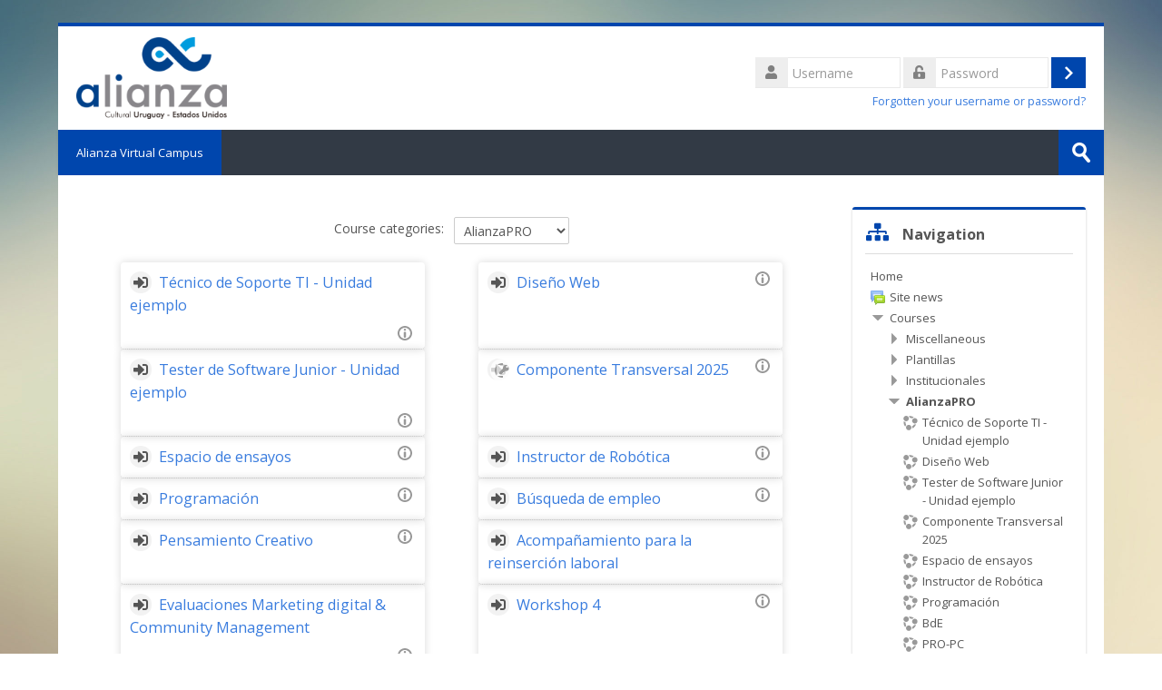

--- FILE ---
content_type: text/html; charset=utf-8
request_url: https://campus.alianza.edu.uy/course/index.php?categoryid=4
body_size: 11286
content:
<!DOCTYPE html>
<html  dir="ltr" lang="en" xml:lang="en">
<head>
    <title>Alianza Virtual Campus: All courses</title>
    <link rel="shortcut icon" href="//campus.alianza.edu.uy/pluginfile.php/1/theme_lambda/favicon/1760361625/2021-03-23.png" />
    <meta http-equiv="Content-Type" content="text/html; charset=utf-8" />
<meta name="keywords" content="moodle, Alianza Virtual Campus: All courses" />
<link rel="stylesheet" type="text/css" href="https://campus.alianza.edu.uy/theme/yui_combo.php?rollup/3.17.2/yui-moodlesimple-min.css" /><script id="firstthemesheet" type="text/css">/** Required in order to fix style inclusion problems in IE with YUI **/</script><link rel="stylesheet" type="text/css" href="https://campus.alianza.edu.uy/theme/styles.php/lambda/1760361625_1/all" />
<script>
//<![CDATA[
var M = {}; M.yui = {};
M.pageloadstarttime = new Date();
M.cfg = {"wwwroot":"https:\/\/campus.alianza.edu.uy","sesskey":"Mn17PEQ5AM","sessiontimeout":"7200","themerev":"1760361625","slasharguments":1,"theme":"lambda","iconsystemmodule":"core\/icon_system_standard","jsrev":"1739325855","admin":"admin","svgicons":true,"usertimezone":"America\/Argentina\/Buenos_Aires","contextid":434456,"langrev":1739325855,"templaterev":"1739325855"};var yui1ConfigFn = function(me) {if(/-skin|reset|fonts|grids|base/.test(me.name)){me.type='css';me.path=me.path.replace(/\.js/,'.css');me.path=me.path.replace(/\/yui2-skin/,'/assets/skins/sam/yui2-skin')}};
var yui2ConfigFn = function(me) {var parts=me.name.replace(/^moodle-/,'').split('-'),component=parts.shift(),module=parts[0],min='-min';if(/-(skin|core)$/.test(me.name)){parts.pop();me.type='css';min=''}
if(module){var filename=parts.join('-');me.path=component+'/'+module+'/'+filename+min+'.'+me.type}else{me.path=component+'/'+component+'.'+me.type}};
YUI_config = {"debug":false,"base":"https:\/\/campus.alianza.edu.uy\/lib\/yuilib\/3.17.2\/","comboBase":"https:\/\/campus.alianza.edu.uy\/theme\/yui_combo.php?","combine":true,"filter":null,"insertBefore":"firstthemesheet","groups":{"yui2":{"base":"https:\/\/campus.alianza.edu.uy\/lib\/yuilib\/2in3\/2.9.0\/build\/","comboBase":"https:\/\/campus.alianza.edu.uy\/theme\/yui_combo.php?","combine":true,"ext":false,"root":"2in3\/2.9.0\/build\/","patterns":{"yui2-":{"group":"yui2","configFn":yui1ConfigFn}}},"moodle":{"name":"moodle","base":"https:\/\/campus.alianza.edu.uy\/theme\/yui_combo.php?m\/1739325855\/","combine":true,"comboBase":"https:\/\/campus.alianza.edu.uy\/theme\/yui_combo.php?","ext":false,"root":"m\/1739325855\/","patterns":{"moodle-":{"group":"moodle","configFn":yui2ConfigFn}},"filter":null,"modules":{"moodle-core-lockscroll":{"requires":["plugin","base-build"]},"moodle-core-chooserdialogue":{"requires":["base","panel","moodle-core-notification"]},"moodle-core-dragdrop":{"requires":["base","node","io","dom","dd","event-key","event-focus","moodle-core-notification"]},"moodle-core-formchangechecker":{"requires":["base","event-focus","moodle-core-event"]},"moodle-core-languninstallconfirm":{"requires":["base","node","moodle-core-notification-confirm","moodle-core-notification-alert"]},"moodle-core-notification":{"requires":["moodle-core-notification-dialogue","moodle-core-notification-alert","moodle-core-notification-confirm","moodle-core-notification-exception","moodle-core-notification-ajaxexception"]},"moodle-core-notification-dialogue":{"requires":["base","node","panel","escape","event-key","dd-plugin","moodle-core-widget-focusafterclose","moodle-core-lockscroll"]},"moodle-core-notification-alert":{"requires":["moodle-core-notification-dialogue"]},"moodle-core-notification-confirm":{"requires":["moodle-core-notification-dialogue"]},"moodle-core-notification-exception":{"requires":["moodle-core-notification-dialogue"]},"moodle-core-notification-ajaxexception":{"requires":["moodle-core-notification-dialogue"]},"moodle-core-tooltip":{"requires":["base","node","io-base","moodle-core-notification-dialogue","json-parse","widget-position","widget-position-align","event-outside","cache-base"]},"moodle-core-maintenancemodetimer":{"requires":["base","node"]},"moodle-core-popuphelp":{"requires":["moodle-core-tooltip"]},"moodle-core-event":{"requires":["event-custom"]},"moodle-core-actionmenu":{"requires":["base","event","node-event-simulate"]},"moodle-core-handlebars":{"condition":{"trigger":"handlebars","when":"after"}},"moodle-core-blocks":{"requires":["base","node","io","dom","dd","dd-scroll","moodle-core-dragdrop","moodle-core-notification"]},"moodle-core_availability-form":{"requires":["base","node","event","event-delegate","panel","moodle-core-notification-dialogue","json"]},"moodle-backup-confirmcancel":{"requires":["node","node-event-simulate","moodle-core-notification-confirm"]},"moodle-backup-backupselectall":{"requires":["node","event","node-event-simulate","anim"]},"moodle-course-management":{"requires":["base","node","io-base","moodle-core-notification-exception","json-parse","dd-constrain","dd-proxy","dd-drop","dd-delegate","node-event-delegate"]},"moodle-course-categoryexpander":{"requires":["node","event-key"]},"moodle-course-formatchooser":{"requires":["base","node","node-event-simulate"]},"moodle-course-dragdrop":{"requires":["base","node","io","dom","dd","dd-scroll","moodle-core-dragdrop","moodle-core-notification","moodle-course-coursebase","moodle-course-util"]},"moodle-course-util":{"requires":["node"],"use":["moodle-course-util-base"],"submodules":{"moodle-course-util-base":{},"moodle-course-util-section":{"requires":["node","moodle-course-util-base"]},"moodle-course-util-cm":{"requires":["node","moodle-course-util-base"]}}},"moodle-form-shortforms":{"requires":["node","base","selector-css3","moodle-core-event"]},"moodle-form-passwordunmask":{"requires":[]},"moodle-form-dateselector":{"requires":["base","node","overlay","calendar"]},"moodle-question-preview":{"requires":["base","dom","event-delegate","event-key","core_question_engine"]},"moodle-question-chooser":{"requires":["moodle-core-chooserdialogue"]},"moodle-question-searchform":{"requires":["base","node"]},"moodle-availability_completion-form":{"requires":["base","node","event","moodle-core_availability-form"]},"moodle-availability_date-form":{"requires":["base","node","event","io","moodle-core_availability-form"]},"moodle-availability_grade-form":{"requires":["base","node","event","moodle-core_availability-form"]},"moodle-availability_group-form":{"requires":["base","node","event","moodle-core_availability-form"]},"moodle-availability_grouping-form":{"requires":["base","node","event","moodle-core_availability-form"]},"moodle-availability_profile-form":{"requires":["base","node","event","moodle-core_availability-form"]},"moodle-mod_assign-history":{"requires":["node","transition"]},"moodle-mod_attendance-groupfilter":{"requires":["base","node"]},"moodle-mod_checklist-linkselect":{"requires":["node","event-valuechange"]},"moodle-mod_quiz-toolboxes":{"requires":["base","node","event","event-key","io","moodle-mod_quiz-quizbase","moodle-mod_quiz-util-slot","moodle-core-notification-ajaxexception"]},"moodle-mod_quiz-dragdrop":{"requires":["base","node","io","dom","dd","dd-scroll","moodle-core-dragdrop","moodle-core-notification","moodle-mod_quiz-quizbase","moodle-mod_quiz-util-base","moodle-mod_quiz-util-page","moodle-mod_quiz-util-slot","moodle-course-util"]},"moodle-mod_quiz-quizbase":{"requires":["base","node"]},"moodle-mod_quiz-questionchooser":{"requires":["moodle-core-chooserdialogue","moodle-mod_quiz-util","querystring-parse"]},"moodle-mod_quiz-autosave":{"requires":["base","node","event","event-valuechange","node-event-delegate","io-form"]},"moodle-mod_quiz-util":{"requires":["node","moodle-core-actionmenu"],"use":["moodle-mod_quiz-util-base"],"submodules":{"moodle-mod_quiz-util-base":{},"moodle-mod_quiz-util-slot":{"requires":["node","moodle-mod_quiz-util-base"]},"moodle-mod_quiz-util-page":{"requires":["node","moodle-mod_quiz-util-base"]}}},"moodle-mod_quiz-modform":{"requires":["base","node","event"]},"moodle-mod_stampcoll-viewmode":{"requires":["base","node","event"]},"moodle-message_airnotifier-toolboxes":{"requires":["base","node","io"]},"moodle-filter_glossary-autolinker":{"requires":["base","node","io-base","json-parse","event-delegate","overlay","moodle-core-event","moodle-core-notification-alert","moodle-core-notification-exception","moodle-core-notification-ajaxexception"]},"moodle-filter_mathjaxloader-loader":{"requires":["moodle-core-event"]},"moodle-editor_atto-rangy":{"requires":[]},"moodle-editor_atto-editor":{"requires":["node","transition","io","overlay","escape","event","event-simulate","event-custom","node-event-html5","node-event-simulate","yui-throttle","moodle-core-notification-dialogue","moodle-core-notification-confirm","moodle-editor_atto-rangy","handlebars","timers","querystring-stringify"]},"moodle-editor_atto-plugin":{"requires":["node","base","escape","event","event-outside","handlebars","event-custom","timers","moodle-editor_atto-menu"]},"moodle-editor_atto-menu":{"requires":["moodle-core-notification-dialogue","node","event","event-custom"]},"moodle-report_eventlist-eventfilter":{"requires":["base","event","node","node-event-delegate","datatable","autocomplete","autocomplete-filters"]},"moodle-report_loglive-fetchlogs":{"requires":["base","event","node","io","node-event-delegate"]},"moodle-gradereport_grader-gradereporttable":{"requires":["base","node","event","handlebars","overlay","event-hover"]},"moodle-gradereport_history-userselector":{"requires":["escape","event-delegate","event-key","handlebars","io-base","json-parse","moodle-core-notification-dialogue"]},"moodle-tool_capability-search":{"requires":["base","node"]},"moodle-tool_lp-dragdrop-reorder":{"requires":["moodle-core-dragdrop"]},"moodle-tool_monitor-dropdown":{"requires":["base","event","node"]},"moodle-assignfeedback_editpdf-editor":{"requires":["base","event","node","io","graphics","json","event-move","event-resize","transition","querystring-stringify-simple","moodle-core-notification-dialog","moodle-core-notification-alert","moodle-core-notification-warning","moodle-core-notification-exception","moodle-core-notification-ajaxexception"]},"moodle-atto_accessibilitychecker-button":{"requires":["color-base","moodle-editor_atto-plugin"]},"moodle-atto_accessibilityhelper-button":{"requires":["moodle-editor_atto-plugin"]},"moodle-atto_align-button":{"requires":["moodle-editor_atto-plugin"]},"moodle-atto_bold-button":{"requires":["moodle-editor_atto-plugin"]},"moodle-atto_charmap-button":{"requires":["moodle-editor_atto-plugin"]},"moodle-atto_clear-button":{"requires":["moodle-editor_atto-plugin"]},"moodle-atto_collapse-button":{"requires":["moodle-editor_atto-plugin"]},"moodle-atto_emojipicker-button":{"requires":["moodle-editor_atto-plugin"]},"moodle-atto_emoticon-button":{"requires":["moodle-editor_atto-plugin"]},"moodle-atto_equation-button":{"requires":["moodle-editor_atto-plugin","moodle-core-event","io","event-valuechange","tabview","array-extras"]},"moodle-atto_h5p-button":{"requires":["moodle-editor_atto-plugin"]},"moodle-atto_html-beautify":{},"moodle-atto_html-codemirror":{"requires":["moodle-atto_html-codemirror-skin"]},"moodle-atto_html-button":{"requires":["promise","moodle-editor_atto-plugin","moodle-atto_html-beautify","moodle-atto_html-codemirror","event-valuechange"]},"moodle-atto_image-button":{"requires":["moodle-editor_atto-plugin"]},"moodle-atto_indent-button":{"requires":["moodle-editor_atto-plugin"]},"moodle-atto_italic-button":{"requires":["moodle-editor_atto-plugin"]},"moodle-atto_link-button":{"requires":["moodle-editor_atto-plugin"]},"moodle-atto_managefiles-usedfiles":{"requires":["node","escape"]},"moodle-atto_managefiles-button":{"requires":["moodle-editor_atto-plugin"]},"moodle-atto_media-button":{"requires":["moodle-editor_atto-plugin","moodle-form-shortforms"]},"moodle-atto_noautolink-button":{"requires":["moodle-editor_atto-plugin"]},"moodle-atto_orderedlist-button":{"requires":["moodle-editor_atto-plugin"]},"moodle-atto_recordrtc-recording":{"requires":["moodle-atto_recordrtc-button"]},"moodle-atto_recordrtc-button":{"requires":["moodle-editor_atto-plugin","moodle-atto_recordrtc-recording"]},"moodle-atto_rtl-button":{"requires":["moodle-editor_atto-plugin"]},"moodle-atto_strike-button":{"requires":["moodle-editor_atto-plugin"]},"moodle-atto_subscript-button":{"requires":["moodle-editor_atto-plugin"]},"moodle-atto_superscript-button":{"requires":["moodle-editor_atto-plugin"]},"moodle-atto_table-button":{"requires":["moodle-editor_atto-plugin","moodle-editor_atto-menu","event","event-valuechange"]},"moodle-atto_title-button":{"requires":["moodle-editor_atto-plugin"]},"moodle-atto_underline-button":{"requires":["moodle-editor_atto-plugin"]},"moodle-atto_undo-button":{"requires":["moodle-editor_atto-plugin"]},"moodle-atto_unorderedlist-button":{"requires":["moodle-editor_atto-plugin"]}}},"gallery":{"name":"gallery","base":"https:\/\/campus.alianza.edu.uy\/lib\/yuilib\/gallery\/","combine":true,"comboBase":"https:\/\/campus.alianza.edu.uy\/theme\/yui_combo.php?","ext":false,"root":"gallery\/1739325855\/","patterns":{"gallery-":{"group":"gallery"}}}},"modules":{"core_filepicker":{"name":"core_filepicker","fullpath":"https:\/\/campus.alianza.edu.uy\/lib\/javascript.php\/1739325855\/repository\/filepicker.js","requires":["base","node","node-event-simulate","json","async-queue","io-base","io-upload-iframe","io-form","yui2-treeview","panel","cookie","datatable","datatable-sort","resize-plugin","dd-plugin","escape","moodle-core_filepicker","moodle-core-notification-dialogue"]},"core_comment":{"name":"core_comment","fullpath":"https:\/\/campus.alianza.edu.uy\/lib\/javascript.php\/1739325855\/comment\/comment.js","requires":["base","io-base","node","json","yui2-animation","overlay","escape"]},"mathjax":{"name":"mathjax","fullpath":"https:\/\/cdn.jsdelivr.net\/npm\/mathjax@2.7.8\/MathJax.js?delayStartupUntil=configured"}}};
M.yui.loader = {modules: {}};

//]]>
</script>
    <meta name="viewport" content="width=device-width, initial-scale=1.0">
    <!-- Google web fonts -->
    <link href="https://fonts.googleapis.com/css?family=Open+Sans:400%7COpen+Sans:700" rel="stylesheet">

	<link rel="stylesheet" href="https://use.fontawesome.com/releases/v5.13.0/css/all.css" crossorigin="anonymous">
</head>

<body  id="page-course-index-category" class="format-site  path-course path-course-index chrome dir-ltr lang-en yui-skin-sam yui3-skin-sam campus-alianza-edu-uy pagelayout-coursecategory course-1 context-434456 category-4 notloggedin columns3 has-region-side-pre has-region-side-post used-region-side-pre empty-region-side-post blockstyle-02">

<div>
    <a class="sr-only sr-only-focusable" href="#maincontent">Skip to main content</a>
</div><script src="https://campus.alianza.edu.uy/lib/javascript.php/1739325855/lib/babel-polyfill/polyfill.min.js"></script>
<script src="https://campus.alianza.edu.uy/lib/javascript.php/1739325855/lib/polyfills/polyfill.js"></script>
<script src="https://campus.alianza.edu.uy/theme/yui_combo.php?rollup/3.17.2/yui-moodlesimple-min.js"></script><script src="https://campus.alianza.edu.uy/theme/jquery.php/core/jquery-3.4.1.min.js"></script>
<script src="https://campus.alianza.edu.uy/lib/javascript.php/1739325855/lib/javascript-static.js"></script>
<script>
//<![CDATA[
document.body.className += ' jsenabled';
//]]>
</script>



<div id="wrapper">



<header id="page-header" class="clearfix">              	
		<div class="container-fluid">    
	<div class="row-fluid">

				<div class="span6">
			<div class="logo-header">
				<a class="logo" href="https://campus.alianza.edu.uy" title="Home">
					<img src="//campus.alianza.edu.uy/pluginfile.php/1/theme_lambda/logo/1760361625/logo.png" class="img-responsive" alt="logo" />				</a>
			</div>
		</div>
		      	

		<div class="span6 login-header">
			<div class="profileblock">

				
				<form class="navbar-form pull-right" method="post" action="https://campus.alianza.edu.uy/login/index.php">
						<div id="block-login">
							<div id="user"><i class="fas fa-user"></i></div>
							<label for="inputName" class="lambda-sr-only">Username</label>
							<input type="hidden" name="logintoken" value="qebDzydbp64N7PRm0kiDGNSXoMa6ySBS" />
							<input id="inputName" class="span2" type="text" name="username" placeholder="Username">
								<div id="pass"><i class="fas fa-unlock-alt"></i></div>
								<label for="inputPassword" class="lambda-sr-only">Password</label>
								<input id="inputPassword" class="span2" type="password" name="password" placeholder="Password">
									<button type="submit" id="submit"><span class="lambda-sr-only">Log in</span></button>
								</div>

								<div class="forgotpass">
																		<a target="_self" href="https://campus.alianza.edu.uy/login/forgot_password.php">Forgotten your username or password?</a>
									 
								</div>

							</form>
							
							
						</div>
					</div>

				</div>
			</div>               
</header>
<header class="navbar">
    <nav class="navbar-inner">
        <div class="container-fluid">
            <a class="brand" href="https://campus.alianza.edu.uy">Alianza Virtual Campus</a>            <a class="btn btn-navbar" data-toggle="collapse" data-target=".nav-collapse">
                <span class="icon-bar"></span>
                <span class="icon-bar"></span>
                <span class="icon-bar"></span>
            </a>
            <div class="nav-collapse collapse">
            	<ul class="nav">
                                </ul>
                <ul class="nav pull-right">
                    <li></li>
                </ul>
                
                                
                                <form id="search" action="https://campus.alianza.edu.uy/course/search.php" >
                	<label for="coursesearchbox" class="lambda-sr-only">Search courses</label>						
					<input id="coursesearchbox" type="text" onFocus="if(this.value =='Search courses' ) this.value=''" onBlur="if(this.value=='') this.value='Search courses'" value="Search courses" name="search" >
					<button type="submit"><span class="lambda-sr-only">Submit</span></button>						
				</form>
                                
            </div>
        </div>
    </nav>
</header>


<!-- Start Main Regions -->
<div id="page" class="container-fluid">

    <div id ="page-header-nav" class="clearfix">
    	    </div>

    <div id="page-content" class="row-fluid">
        <div id="region-bs-main-and-pre" class="span9">
            <div class="row-fluid">
            	                <section id="region-main" class="span8">
                                    <span class="notifications" id="user-notifications"></span><div role="main"><span id="maincontent"></span><span></span><div class="categorypicker"><div class="singleselect d-inline-block">
    <form method="get" action="https://campus.alianza.edu.uy/course/index.php" class="form-inline" id="switchcategory">
            <label for="single_select697046278f7bf1">
                Course categories:
            </label>
        <select  id="single_select697046278f7bf1" class="custom-select singleselect" name="categoryid"
                 >
                    <option  value="1" >Miscellaneous</option>
                    <option  value="2" >Plantillas</option>
                    <option  value="3" >Institucionales</option>
                    <option  value="4" selected>AlianzaPRO</option>
                    <option  value="6" >CoEdu</option>
                    <option  value="7" >INEFOP</option>
                    <option  value="14" >Temporal</option>
        </select>
        <noscript>
            <input type="submit" class="btn btn-secondary ml-1" value="Go">
        </noscript>
    </form>
</div></div><form action="https://campus.alianza.edu.uy/course/search.php" id="coursesearch" method="get" class="form-inline">
    <fieldset class="coursesearchbox invisiblefieldset">
        <label for="coursesearchbox">Search courses</label>
        <input id="coursesearchbox" name="q" type="text" size="30" value="" class="form-control mb-1 mb-sm-0">
        <input name="areaids" type="hidden" value="core_course-course">
        <button class="btn btn-secondary" type="submit">Go</button>
            <a class="btn btn-link p-0" role="button"
                data-container="body" data-toggle="popover"
                data-placement="right" data-content="&lt;div class=&quot;no-overflow&quot;&gt;&lt;p&gt;You can search for multiple words at once and can refine your search as follows:&lt;/p&gt;

&lt;ul&gt;
&lt;li&gt;word - find any match of this word within the text&lt;/li&gt;
&lt;li&gt;+word - only exact matching words will be found&lt;/li&gt;
&lt;li&gt;-word - don&#039;t include results containing this word.&lt;/li&gt;
&lt;/ul&gt;
&lt;/div&gt; "
                data-html="true" tabindex="0" data-trigger="focus">
              <img class="icon " alt="Help with Search courses" title="Help with Search courses" src="https://campus.alianza.edu.uy/theme/image.php/lambda/core/1760361625/help" />
            </a>
    </fieldset>
</form><div class="course_category_tree clearfix "><div class="content"><div class="courses category-browse category-browse-4"><div class="coursebox clearfix odd first collapsed" data-courseid="18193" data-type="1"><div class="info"><div class="coursename"><a class="aalink" href="https://campus.alianza.edu.uy/course/view.php?id=18193">Técnico de Soporte TI - Unidad ejemplo</a></div><div class="moreinfo"><a title="Summary" href="https://campus.alianza.edu.uy/course/info.php?id=18193"><img class="icon " alt="Summary" title="Summary" src="https://campus.alianza.edu.uy/theme/image.php/lambda/core/1760361625/i/info" /></a></div></div><div class="content"></div></div><div class="coursebox clearfix even collapsed" data-courseid="18192" data-type="1"><div class="info"><div class="coursename"><a class="aalink" href="https://campus.alianza.edu.uy/course/view.php?id=18192">Diseño Web </a></div><div class="moreinfo"><a title="Summary" href="https://campus.alianza.edu.uy/course/info.php?id=18192"><img class="icon " alt="Summary" title="Summary" src="https://campus.alianza.edu.uy/theme/image.php/lambda/core/1760361625/i/info" /></a></div></div><div class="content"></div></div><div class="coursebox clearfix odd collapsed" data-courseid="18191" data-type="1"><div class="info"><div class="coursename"><a class="aalink" href="https://campus.alianza.edu.uy/course/view.php?id=18191">Tester de Software Junior - Unidad ejemplo</a></div><div class="moreinfo"><a title="Summary" href="https://campus.alianza.edu.uy/course/info.php?id=18191"><img class="icon " alt="Summary" title="Summary" src="https://campus.alianza.edu.uy/theme/image.php/lambda/core/1760361625/i/info" /></a></div></div><div class="content"></div></div><div class="coursebox clearfix even collapsed" data-courseid="15589" data-type="1"><div class="info"><div class="coursename"><a class="aalink" href="https://campus.alianza.edu.uy/course/view.php?id=15589">Componente Transversal 2025</a></div><div class="moreinfo"><a title="Summary" href="https://campus.alianza.edu.uy/course/info.php?id=15589"><img class="icon " alt="Summary" title="Summary" src="https://campus.alianza.edu.uy/theme/image.php/lambda/core/1760361625/i/info" /></a></div><div class="enrolmenticons"><img class="icon " alt="Self enrolment" title="Self enrolment" src="https://campus.alianza.edu.uy/theme/image.php/lambda/enrol_self/1760361625/withkey" /></div></div><div class="content"></div></div><div class="coursebox clearfix odd collapsed" data-courseid="12456" data-type="1"><div class="info"><div class="coursename"><a class="aalink" href="https://campus.alianza.edu.uy/course/view.php?id=12456">Espacio de ensayos</a></div><div class="moreinfo"><a title="Summary" href="https://campus.alianza.edu.uy/course/info.php?id=12456"><img class="icon " alt="Summary" title="Summary" src="https://campus.alianza.edu.uy/theme/image.php/lambda/core/1760361625/i/info" /></a></div></div><div class="content"></div></div><div class="coursebox clearfix even collapsed" data-courseid="12314" data-type="1"><div class="info"><div class="coursename"><a class="aalink" href="https://campus.alianza.edu.uy/course/view.php?id=12314">Instructor de Robótica</a></div><div class="moreinfo"><a title="Summary" href="https://campus.alianza.edu.uy/course/info.php?id=12314"><img class="icon " alt="Summary" title="Summary" src="https://campus.alianza.edu.uy/theme/image.php/lambda/core/1760361625/i/info" /></a></div></div><div class="content"></div></div><div class="coursebox clearfix odd collapsed" data-courseid="12313" data-type="1"><div class="info"><div class="coursename"><a class="aalink" href="https://campus.alianza.edu.uy/course/view.php?id=12313">Programación</a></div><div class="moreinfo"><a title="Summary" href="https://campus.alianza.edu.uy/course/info.php?id=12313"><img class="icon " alt="Summary" title="Summary" src="https://campus.alianza.edu.uy/theme/image.php/lambda/core/1760361625/i/info" /></a></div></div><div class="content"></div></div><div class="coursebox clearfix even collapsed" data-courseid="8865" data-type="1"><div class="info"><div class="coursename"><a class="aalink" href="https://campus.alianza.edu.uy/course/view.php?id=8865">Búsqueda de empleo</a></div><div class="moreinfo"><a title="Summary" href="https://campus.alianza.edu.uy/course/info.php?id=8865"><img class="icon " alt="Summary" title="Summary" src="https://campus.alianza.edu.uy/theme/image.php/lambda/core/1760361625/i/info" /></a></div></div><div class="content"></div></div><div class="coursebox clearfix odd collapsed" data-courseid="8338" data-type="1"><div class="info"><div class="coursename"><a class="aalink" href="https://campus.alianza.edu.uy/course/view.php?id=8338">Pensamiento Creativo</a></div><div class="moreinfo"><a title="Summary" href="https://campus.alianza.edu.uy/course/info.php?id=8338"><img class="icon " alt="Summary" title="Summary" src="https://campus.alianza.edu.uy/theme/image.php/lambda/core/1760361625/i/info" /></a></div></div><div class="content"></div></div><div class="coursebox clearfix even collapsed" data-courseid="8305" data-type="1"><div class="info"><div class="coursename"><a class="aalink" href="https://campus.alianza.edu.uy/course/view.php?id=8305">Acompañamiento para la reinserción laboral</a></div><div class="moreinfo"></div></div><div class="content"></div></div><div class="coursebox clearfix odd collapsed" data-courseid="8096" data-type="1"><div class="info"><div class="coursename"><a class="aalink" href="https://campus.alianza.edu.uy/course/view.php?id=8096">Evaluaciones Marketing digital &amp; Community Management</a></div><div class="moreinfo"><a title="Summary" href="https://campus.alianza.edu.uy/course/info.php?id=8096"><img class="icon " alt="Summary" title="Summary" src="https://campus.alianza.edu.uy/theme/image.php/lambda/core/1760361625/i/info" /></a></div></div><div class="content"></div></div><div class="coursebox clearfix even collapsed" data-courseid="7980" data-type="1"><div class="info"><div class="coursename"><a class="aalink" href="https://campus.alianza.edu.uy/course/view.php?id=7980">Workshop 4</a></div><div class="moreinfo"><a title="Summary" href="https://campus.alianza.edu.uy/course/info.php?id=7980"><img class="icon " alt="Summary" title="Summary" src="https://campus.alianza.edu.uy/theme/image.php/lambda/core/1760361625/i/info" /></a></div></div><div class="content"></div></div><div class="coursebox clearfix odd collapsed" data-courseid="7979" data-type="1"><div class="info"><div class="coursename"><a class="aalink" href="https://campus.alianza.edu.uy/course/view.php?id=7979">Workshop 3</a></div><div class="moreinfo"><a title="Summary" href="https://campus.alianza.edu.uy/course/info.php?id=7979"><img class="icon " alt="Summary" title="Summary" src="https://campus.alianza.edu.uy/theme/image.php/lambda/core/1760361625/i/info" /></a></div></div><div class="content"></div></div><div class="coursebox clearfix even collapsed" data-courseid="7978" data-type="1"><div class="info"><div class="coursename"><a class="aalink" href="https://campus.alianza.edu.uy/course/view.php?id=7978">Workshop 2</a></div><div class="moreinfo"><a title="Summary" href="https://campus.alianza.edu.uy/course/info.php?id=7978"><img class="icon " alt="Summary" title="Summary" src="https://campus.alianza.edu.uy/theme/image.php/lambda/core/1760361625/i/info" /></a></div></div><div class="content"></div></div><div class="coursebox clearfix odd collapsed" data-courseid="7073" data-type="1"><div class="info"><div class="coursename"><a class="aalink" href="https://campus.alianza.edu.uy/course/view.php?id=7073">Management Trends Versión BETA</a></div><div class="moreinfo"><a title="Summary" href="https://campus.alianza.edu.uy/course/info.php?id=7073"><img class="icon " alt="Summary" title="Summary" src="https://campus.alianza.edu.uy/theme/image.php/lambda/core/1760361625/i/info" /></a></div></div><div class="content"></div></div><div class="coursebox clearfix even last collapsed" data-courseid="2713" data-type="1"><div class="info"><div class="coursename"><a class="aalink" href="https://campus.alianza.edu.uy/course/view.php?id=2713">AlianzaPRO Sandbox</a></div><div class="moreinfo"></div></div><div class="content"></div></div></div></div></div><div class="buttons"></div></div>                </section>
                <aside id="block-region-side-pre" class="span4 desktop-first-column pull-right block-region" data-blockregion="side-pre" data-droptarget="1"><a href="#sb-1" class="sr-only sr-only-focusable">Skip Navigation</a>

<section id="inst4"
     class=" block_navigation block  card mb-3"
     role="navigation"
     data-block="navigation"
          aria-labelledby="instance-4-header"
     >

    <div class="card-body p-3">

            <h5 id="instance-4-header" class="card-title d-inline">Navigation</h5>


        <div class="card-text content mt-3">
            <ul class="block_tree list" role="tree" data-ajax-loader="block_navigation/nav_loader"><li class="type_unknown depth_1 contains_branch" aria-labelledby="label_1_1"><p class="tree_item branch navigation_node" role="treeitem" aria-expanded="true" aria-owns="random697046278f7bf2_group" data-collapsible="false"><a tabindex="-1" id="label_1_1" href="https://campus.alianza.edu.uy/">Home</a></p><ul id="random697046278f7bf2_group" role="group"><li class="type_activity depth_2 item_with_icon" aria-labelledby="label_2_3"><p class="tree_item hasicon" role="treeitem"><a tabindex="-1" id="label_2_3" title="Forum" href="https://campus.alianza.edu.uy/mod/forum/view.php?id=12004"><img class="icon navicon" alt="Forum" title="Forum" src="https://campus.alianza.edu.uy/theme/image.php/lambda/forum/1760361625/icon" /><span class="item-content-wrap">Site news</span></a></p></li><li class="type_system depth_2 contains_branch" aria-labelledby="label_2_4"><p class="tree_item branch canexpand" role="treeitem" aria-expanded="true" aria-owns="random697046278f7bf4_group"><a tabindex="-1" id="label_2_4" href="https://campus.alianza.edu.uy/course/index.php">Courses</a></p><ul id="random697046278f7bf4_group" role="group"><li class="type_category depth_3 contains_branch" aria-labelledby="label_3_5"><p class="tree_item branch" role="treeitem" id="expandable_branch_10_1" aria-expanded="false" data-requires-ajax="true" data-loaded="false" data-node-id="expandable_branch_10_1" data-node-key="1" data-node-type="10"><a tabindex="-1" id="label_3_5" href="https://campus.alianza.edu.uy/course/index.php?categoryid=1">Miscellaneous</a></p></li><li class="type_category depth_3 contains_branch" aria-labelledby="label_3_6"><p class="tree_item branch" role="treeitem" id="expandable_branch_10_2" aria-expanded="false" data-requires-ajax="true" data-loaded="false" data-node-id="expandable_branch_10_2" data-node-key="2" data-node-type="10"><a tabindex="-1" id="label_3_6" href="https://campus.alianza.edu.uy/course/index.php?categoryid=2">Plantillas</a></p></li><li class="type_category depth_3 contains_branch" aria-labelledby="label_3_7"><p class="tree_item branch" role="treeitem" id="expandable_branch_10_3" aria-expanded="false" data-requires-ajax="true" data-loaded="false" data-node-id="expandable_branch_10_3" data-node-key="3" data-node-type="10"><a tabindex="-1" id="label_3_7" href="https://campus.alianza.edu.uy/course/index.php?categoryid=3">Institucionales</a></p></li><li class="type_category depth_3 contains_branch current_branch" aria-labelledby="label_3_8"><p class="tree_item branch active_tree_node" role="treeitem" aria-expanded="true" aria-owns="random697046278f7bf5_group"><a tabindex="-1" id="label_3_8" href="https://campus.alianza.edu.uy/course/index.php?categoryid=4">AlianzaPRO</a></p><ul id="random697046278f7bf5_group" role="group"><li class="type_course depth_4 item_with_icon" aria-labelledby="label_4_9"><p class="tree_item hasicon" role="treeitem"><a tabindex="-1" id="label_4_9" title="Técnico de Soporte TI - Unidad ejemplo" href="https://campus.alianza.edu.uy/course/view.php?id=18193"><img class="icon navicon" alt="" aria-hidden="true" src="https://campus.alianza.edu.uy/theme/image.php/lambda/core/1760361625/i/course" /><span class="item-content-wrap">Técnico de Soporte TI - Unidad ejemplo</span></a></p></li><li class="type_course depth_4 item_with_icon" aria-labelledby="label_4_10"><p class="tree_item hasicon" role="treeitem"><a tabindex="-1" id="label_4_10" title="Diseño Web " href="https://campus.alianza.edu.uy/course/view.php?id=18192"><img class="icon navicon" alt="" aria-hidden="true" src="https://campus.alianza.edu.uy/theme/image.php/lambda/core/1760361625/i/course" /><span class="item-content-wrap">Diseño Web</span></a></p></li><li class="type_course depth_4 item_with_icon" aria-labelledby="label_4_11"><p class="tree_item hasicon" role="treeitem"><a tabindex="-1" id="label_4_11" title="Tester de Software Junior - Unidad ejemplo" href="https://campus.alianza.edu.uy/course/view.php?id=18191"><img class="icon navicon" alt="" aria-hidden="true" src="https://campus.alianza.edu.uy/theme/image.php/lambda/core/1760361625/i/course" /><span class="item-content-wrap">Tester de Software Junior - Unidad ejemplo</span></a></p></li><li class="type_course depth_4 item_with_icon" aria-labelledby="label_4_12"><p class="tree_item hasicon" role="treeitem"><a tabindex="-1" id="label_4_12" title="Componente Transversal 2025" href="https://campus.alianza.edu.uy/course/view.php?id=15589"><img class="icon navicon" alt="" aria-hidden="true" src="https://campus.alianza.edu.uy/theme/image.php/lambda/core/1760361625/i/course" /><span class="item-content-wrap">Componente Transversal 2025</span></a></p></li><li class="type_course depth_4 item_with_icon" aria-labelledby="label_4_13"><p class="tree_item hasicon" role="treeitem"><a tabindex="-1" id="label_4_13" title="Espacio de ensayos" href="https://campus.alianza.edu.uy/course/view.php?id=12456"><img class="icon navicon" alt="" aria-hidden="true" src="https://campus.alianza.edu.uy/theme/image.php/lambda/core/1760361625/i/course" /><span class="item-content-wrap">Espacio de ensayos</span></a></p></li><li class="type_course depth_4 item_with_icon" aria-labelledby="label_4_14"><p class="tree_item hasicon" role="treeitem"><a tabindex="-1" id="label_4_14" title="Instructor de Robótica" href="https://campus.alianza.edu.uy/course/view.php?id=12314"><img class="icon navicon" alt="" aria-hidden="true" src="https://campus.alianza.edu.uy/theme/image.php/lambda/core/1760361625/i/course" /><span class="item-content-wrap">Instructor de Robótica</span></a></p></li><li class="type_course depth_4 item_with_icon" aria-labelledby="label_4_15"><p class="tree_item hasicon" role="treeitem"><a tabindex="-1" id="label_4_15" title="Programación" href="https://campus.alianza.edu.uy/course/view.php?id=12313"><img class="icon navicon" alt="" aria-hidden="true" src="https://campus.alianza.edu.uy/theme/image.php/lambda/core/1760361625/i/course" /><span class="item-content-wrap">Programación</span></a></p></li><li class="type_course depth_4 item_with_icon" aria-labelledby="label_4_16"><p class="tree_item hasicon" role="treeitem"><a tabindex="-1" id="label_4_16" title="Búsqueda de empleo" href="https://campus.alianza.edu.uy/course/view.php?id=8865"><img class="icon navicon" alt="" aria-hidden="true" src="https://campus.alianza.edu.uy/theme/image.php/lambda/core/1760361625/i/course" /><span class="item-content-wrap">BdE</span></a></p></li><li class="type_course depth_4 item_with_icon" aria-labelledby="label_4_17"><p class="tree_item hasicon" role="treeitem"><a tabindex="-1" id="label_4_17" title="Pensamiento Creativo" href="https://campus.alianza.edu.uy/course/view.php?id=8338"><img class="icon navicon" alt="" aria-hidden="true" src="https://campus.alianza.edu.uy/theme/image.php/lambda/core/1760361625/i/course" /><span class="item-content-wrap">PRO-PC</span></a></p></li><li class="type_course depth_4 item_with_icon" aria-labelledby="label_4_18"><p class="tree_item hasicon" role="treeitem"><a tabindex="-1" id="label_4_18" title="Acompañamiento para la reinserción laboral" href="https://campus.alianza.edu.uy/course/view.php?id=8305"><img class="icon navicon" alt="" aria-hidden="true" src="https://campus.alianza.edu.uy/theme/image.php/lambda/core/1760361625/i/course" /><span class="item-content-wrap">PRO-ARL</span></a></p></li><li class="type_course depth_4 item_with_icon" aria-labelledby="label_4_19"><p class="tree_item hasicon" role="treeitem"><a tabindex="-1" id="label_4_19" title="Evaluaciones Marketing digital &amp; Community Management" href="https://campus.alianza.edu.uy/course/view.php?id=8096"><img class="icon navicon" alt="" aria-hidden="true" src="https://campus.alianza.edu.uy/theme/image.php/lambda/core/1760361625/i/course" /><span class="item-content-wrap">...iones Marketing digital &amp; Community Management</span></a></p></li></ul></li><li class="type_category depth_3 contains_branch" aria-labelledby="label_3_20"><p class="tree_item branch" role="treeitem" id="expandable_branch_10_6" aria-expanded="false" data-requires-ajax="true" data-loaded="false" data-node-id="expandable_branch_10_6" data-node-key="6" data-node-type="10"><a tabindex="-1" id="label_3_20" href="https://campus.alianza.edu.uy/course/index.php?categoryid=6">CoEdu</a></p></li><li class="type_category depth_3 contains_branch" aria-labelledby="label_3_21"><p class="tree_item branch" role="treeitem" id="expandable_branch_10_7" aria-expanded="false" data-requires-ajax="true" data-loaded="false" data-node-id="expandable_branch_10_7" data-node-key="7" data-node-type="10"><a tabindex="-1" id="label_3_21" href="https://campus.alianza.edu.uy/course/index.php?categoryid=7">INEFOP</a></p></li><li class="type_category depth_3 contains_branch" aria-labelledby="label_3_22"><p class="tree_item branch" role="treeitem" id="expandable_branch_10_14" aria-expanded="false" data-requires-ajax="true" data-loaded="false" data-node-id="expandable_branch_10_14" data-node-key="14" data-node-type="10"><a tabindex="-1" id="label_3_22" href="https://campus.alianza.edu.uy/course/index.php?categoryid=14">Temporal</a></p></li></ul></li></ul></li></ul>
            <div class="footer"></div>
            
        </div>

    </div>

</section>

  <span id="sb-1"></span></aside>            </div>
        </div>
        <aside id="block-region-side-post" class="span3 block-region" data-blockregion="side-post" data-droptarget="1"></aside>    </div>
    
    <!-- End Main Regions -->

    <a href="#top" class="back-to-top"><i class="fa fa-chevron-circle-up fa-3x"></i><span class="lambda-sr-only">Back</span></a>

	</div>
		<footer id="page-footer" class="container-fluid">
			<div class="row-fluid">
		<aside id="block-region-footer-left" class="span4 block-region" data-blockregion="footer-left" data-droptarget="1"></aside><aside id="block-region-footer-middle" class="span4 block-region" data-blockregion="footer-middle" data-droptarget="1"></aside><aside id="block-region-footer-right" class="span4 block-region" data-blockregion="footer-right" data-droptarget="1"></aside> 	</div>

	<div class="footerlinks">
    	<div class="row-fluid">
    		<p class="helplink"></p>
    				</div>
        
            		
	<div class="socials row-fluid">
    
        	<div class="span6">
        	<div class="social_contact">
                        <nobr><i class="far fa-bookmark"></i> &nbsp;<a href='https://www.alianza.edu.uy' target="_blank" class="social_contact_web">https://www.alianza.edu.uy</a></nobr>
                                    <nobr><i class="far fa-envelope"></i> &nbsp;<a href='mailto:info@alianza.edu.uy'>info@alianza.edu.uy</a></nobr>
                        </div>
        </div>
        <div class="span6">
                	<div class="social_icons pull-right">
                <a class="social fab fa-facebook" href='https://www.facebook.com/alianzaedu' target='_blank'> </a>                                <a class="social fab fa-twitter" href='https://twitter.com/alianzaeduuy' target='_blank'> </a>                                                <a class="social fab fa-instagram" href='http://instagram.com/alianza.edu.uy' target='_blank'> </a>                <a class="social fab fa-youtube" href='https://www.youtube.com/user/alianzaeduuy' target='_blank'> </a>                            </div>
        </div>
        
    </div>
    	        
   	</div><div class="logininfo">You are not logged in. (<a href="https://campus.alianza.edu.uy/login/index.php">Log in</a>)</div>	</footer>
</div>
<script>$(window).on('load resize', function () {
if (window.matchMedia('(min-width: 980px)').matches) {
$('.navbar .dropdown').hover(function() {
	$(this).find('.dropdown-menu').first().stop(true, true).delay(250).slideDown();
}, function() {
	$(this).find('.dropdown-menu').first().stop(true, true).delay(100).slideUp();
});
} else {$('.dropdown-menu').removeAttr("style"); $('.navbar .dropdown').unbind('mouseenter mouseleave');}
});

	(function($) {
 		$(document).ready(function(){

	var offset = 220;
    var duration = 500;
    jQuery(window).scroll(function() {
        if (jQuery(this).scrollTop() > offset) {
            jQuery('.back-to-top').fadeIn(duration);
        } else {
            jQuery('.back-to-top').fadeOut(duration);
        }
	});
	jQuery('.back-to-top').click(function(event) {
    	event.preventDefault();
    	jQuery('html, body').animate({scrollTop: 0}, duration);
    	return false;
	});
	
	$(document).on('click', 'button[data-toggle="dropdown"]', function(event) {
		event.preventDefault();
  		$(this).next('.dropdown-menu').slideToggle("fast");
	});
	$(document).on('click', 'a[data-toggle="dropdown"]', function(event) {
		event.preventDefault();
  		$(this).next('.dropdown-menu').slideToggle("fast");
	});
	$(document).on('click', function (e) {
    	if(!$('button[data-toggle="dropdown"]').is(e.target) && !$('button[data-toggle="dropdown"]').has(e.target).length && !$('a[data-toggle="dropdown"]').is(e.target) && !$('a[data-toggle="dropdown"]').has(e.target).length && !$(".atto_hasmenu").is(e.target)){
        	$('.dropdown .dropdown-menu:not(.lambda-login)').slideUp("fast");
    	}                       
	});
	$(document).on('click', '.modchooser button[data-action="show-option-summary"]', function(event) {
		$('.carousel-item[data-region="modules"]').toggleClass("active");
		$('.carousel-item[data-region="help"]').toggleClass("active");
	});
	$(document).on('click', '.modchooser button.closeoptionsummary ', function(event) {
		$('.carousel-item[data-region="modules"]').toggleClass("active");
		$('.carousel-item[data-region="help"]').toggleClass("active");
	});

	 });
	}) (jQuery);


var togglesidebar = function() {
  var sidebar_open = Y.one('body').hasClass('sidebar-open');
  if (sidebar_open) {
    Y.one('body').removeClass('sidebar-open');
    M.util.set_user_preference('theme_lambda_sidebar', 'sidebar-closed');
  } else {
    Y.one('body').addClass('sidebar-open');
    M.util.set_user_preference('theme_lambda_sidebar', 'sidebar-open');
  }
};

M.theme_lambda = M.theme_lambda || {};
M.theme_lambda.sidebar =  {
  init: function() {
    Y.one('body').delegate('click', togglesidebar, '#sidebar-btn');
  }
};</script><script>
//<![CDATA[
var require = {
    baseUrl : 'https://campus.alianza.edu.uy/lib/requirejs.php/1739325855/',
    // We only support AMD modules with an explicit define() statement.
    enforceDefine: true,
    skipDataMain: true,
    waitSeconds : 0,

    paths: {
        jquery: 'https://campus.alianza.edu.uy/lib/javascript.php/1739325855/lib/jquery/jquery-3.4.1.min',
        jqueryui: 'https://campus.alianza.edu.uy/lib/javascript.php/1739325855/lib/jquery/ui-1.12.1/jquery-ui.min',
        jqueryprivate: 'https://campus.alianza.edu.uy/lib/javascript.php/1739325855/lib/requirejs/jquery-private'
    },

    // Custom jquery config map.
    map: {
      // '*' means all modules will get 'jqueryprivate'
      // for their 'jquery' dependency.
      '*': { jquery: 'jqueryprivate' },
      // Stub module for 'process'. This is a workaround for a bug in MathJax (see MDL-60458).
      '*': { process: 'core/first' },

      // 'jquery-private' wants the real jQuery module
      // though. If this line was not here, there would
      // be an unresolvable cyclic dependency.
      jqueryprivate: { jquery: 'jquery' }
    }
};

//]]>
</script>
<script src="https://campus.alianza.edu.uy/lib/javascript.php/1739325855/lib/requirejs/require.min.js"></script>
<script>
//<![CDATA[
M.util.js_pending("core/first");require(['core/first'], function() {
require(['core/prefetch']);
;
require(["media_videojs/loader"], function(loader) {
    loader.setUp(function(videojs) {
        videojs.options.flash.swf = "https://campus.alianza.edu.uy/media/player/videojs/videojs/video-js.swf";
videojs.addLanguage('en', {
  "Audio Player": "Audio Player",
  "Video Player": "Video Player",
  "Play": "Play",
  "Pause": "Pause",
  "Replay": "Replay",
  "Current Time": "Current Time",
  "Duration": "Duration",
  "Remaining Time": "Remaining Time",
  "Stream Type": "Stream Type",
  "LIVE": "LIVE",
  "Seek to live, currently behind live": "Seek to live, currently behind live",
  "Seek to live, currently playing live": "Seek to live, currently playing live",
  "Loaded": "Loaded",
  "Progress": "Progress",
  "Progress Bar": "Progress Bar",
  "progress bar timing: currentTime={1} duration={2}": "{1} of {2}",
  "Fullscreen": "Fullscreen",
  "Non-Fullscreen": "Non-Fullscreen",
  "Mute": "Mute",
  "Unmute": "Unmute",
  "Playback Rate": "Playback Rate",
  "Subtitles": "Subtitles",
  "subtitles off": "subtitles off",
  "Captions": "Captions",
  "captions off": "captions off",
  "Chapters": "Chapters",
  "Descriptions": "Descriptions",
  "descriptions off": "descriptions off",
  "Audio Track": "Audio Track",
  "Volume Level": "Volume Level",
  "You aborted the media playback": "You aborted the media playback",
  "A network error caused the media download to fail part-way.": "A network error caused the media download to fail part-way.",
  "The media could not be loaded, either because the server or network failed or because the format is not supported.": "The media could not be loaded, either because the server or network failed or because the format is not supported.",
  "The media playback was aborted due to a corruption problem or because the media used features your browser did not support.": "The media playback was aborted due to a corruption problem or because the media used features your browser did not support.",
  "No compatible source was found for this media.": "No compatible source was found for this media.",
  "The media is encrypted and we do not have the keys to decrypt it.": "The media is encrypted and we do not have the keys to decrypt it.",
  "Play Video": "Play Video",
  "Close": "Close",
  "Close Modal Dialog": "Close Modal Dialog",
  "Modal Window": "Modal Window",
  "This is a modal window": "This is a modal window",
  "This modal can be closed by pressing the Escape key or activating the close button.": "This modal can be closed by pressing the Escape key or activating the close button.",
  ", opens captions settings dialog": ", opens captions settings dialog",
  ", opens subtitles settings dialog": ", opens subtitles settings dialog",
  ", opens descriptions settings dialog": ", opens descriptions settings dialog",
  ", selected": ", selected",
  "captions settings": "captions settings",
  "subtitles settings": "subtitles settings",
  "descriptions settings": "descriptions settings",
  "Text": "Text",
  "White": "White",
  "Black": "Black",
  "Red": "Red",
  "Green": "Green",
  "Blue": "Blue",
  "Yellow": "Yellow",
  "Magenta": "Magenta",
  "Cyan": "Cyan",
  "Background": "Background",
  "Window": "Window",
  "Transparent": "Transparent",
  "Semi-Transparent": "Semi-Transparent",
  "Opaque": "Opaque",
  "Font Size": "Font Size",
  "Text Edge Style": "Text Edge Style",
  "None": "None",
  "Raised": "Raised",
  "Depressed": "Depressed",
  "Uniform": "Uniform",
  "Dropshadow": "Dropshadow",
  "Font Family": "Font Family",
  "Proportional Sans-Serif": "Proportional Sans-Serif",
  "Monospace Sans-Serif": "Monospace Sans-Serif",
  "Proportional Serif": "Proportional Serif",
  "Monospace Serif": "Monospace Serif",
  "Casual": "Casual",
  "Script": "Script",
  "Small Caps": "Small Caps",
  "Reset": "Reset",
  "restore all settings to the default values": "restore all settings to the default values",
  "Done": "Done",
  "Caption Settings Dialog": "Caption Settings Dialog",
  "Beginning of dialog window. Escape will cancel and close the window.": "Beginning of dialog window. Escape will cancel and close the window.",
  "End of dialog window.": "End of dialog window.",
  "{1} is loading.": "{1} is loading.",
  "Exit Picture-in-Picture": "Exit Picture-in-Picture",
  "Picture-in-Picture": "Picture-in-Picture"
});

    });
});;

require(['jquery', 'core/custom_interaction_events'], function($, CustomEvents) {
    CustomEvents.define('#single_select697046278f7bf1', [CustomEvents.events.accessibleChange]);
    $('#single_select697046278f7bf1').on(CustomEvents.events.accessibleChange, function() {
        var ignore = $(this).find(':selected').attr('data-ignore');
        if (typeof ignore === typeof undefined) {
            $('#switchcategory').submit();
        }
    });
});
;
M.util.js_pending('block_navigation/navblock'); require(['block_navigation/navblock'], function(amd) {amd.init("4"); M.util.js_complete('block_navigation/navblock');});;
M.util.js_pending('core/log'); require(['core/log'], function(amd) {amd.setConfig({"level":"warn"}); M.util.js_complete('core/log');});;
M.util.js_pending('core/page_global'); require(['core/page_global'], function(amd) {amd.init(); M.util.js_complete('core/page_global');});M.util.js_complete("core/first");
});
//]]>
</script>
<script src="https://campus.alianza.edu.uy/theme/javascript.php/lambda/1760361625/footer"></script>
<script>
//<![CDATA[
M.str = {"moodle":{"lastmodified":"Last modified","name":"Name","error":"Error","info":"Information","yes":"Yes","no":"No","viewallcourses":"View all courses","cancel":"Cancel","morehelp":"More help","loadinghelp":"Loading...","confirm":"Confirm","areyousure":"Are you sure?","closebuttontitle":"Close","unknownerror":"Unknown error","file":"File","url":"URL"},"repository":{"type":"Type","size":"Size","invalidjson":"Invalid JSON string","nofilesattached":"No files attached","filepicker":"File picker","logout":"Logout","nofilesavailable":"No files available","norepositoriesavailable":"Sorry, none of your current repositories can return files in the required format.","fileexistsdialogheader":"File exists","fileexistsdialog_editor":"A file with that name has already been attached to the text you are editing.","fileexistsdialog_filemanager":"A file with that name has already been attached","renameto":"Rename to \"{$a}\"","referencesexist":"There are {$a} alias\/shortcut files that use this file as their source","select":"Select"},"admin":{"confirmdeletecomments":"You are about to delete comments, are you sure?","confirmation":"Confirmation"},"debug":{"debuginfo":"Debug info","line":"Line","stacktrace":"Stack trace"},"langconfig":{"labelsep":": "}};
//]]>
</script>
<script>
//<![CDATA[
(function() {Y.use("moodle-filter_mathjaxloader-loader",function() {M.filter_mathjaxloader.configure({"mathjaxconfig":"\nMathJax.Hub.Config({\n    config: [\"Accessible.js\", \"Safe.js\"],\n    errorSettings: { message: [\"!\"] },\n    skipStartupTypeset: true,\n    messageStyle: \"none\"\n});\n","lang":"en"});
});
Y.use("moodle-course-categoryexpander",function() {Y.Moodle.course.categoryexpander.init();
});
M.util.help_popups.setup(Y);
Y.use("moodle-core-popuphelp",function() {M.core.init_popuphelp();
});
 M.util.js_pending('random697046278f7bf18'); Y.on('domready', function() { M.util.js_complete("init");  M.util.js_complete('random697046278f7bf18'); });
})();
//]]>
</script>

</body>
</html>

--- FILE ---
content_type: application/javascript
request_url: https://campus.alianza.edu.uy/theme/yui_combo.php?m/1739325855/core/widget/widget-focusafterclose-min.js&3.17.2/plugin/plugin-min.js&m/1739325855/core/lockscroll/lockscroll-min.js&m/1739325855/core/notification/notification-dialogue-min.js&m/1739325855/core/tooltip/tooltip-min.js&m/1739325855/core/popuphelp/popuphelp-min.js
body_size: 5454
content:
YUI.add("moodle-core-widget-focusafterclose",function(i,e){var s='input:not([type="hidden"]), a[href], button, textarea, select, [tabindex], [contenteditable="true"]';function t(){i.after(this._bindUIFocusAfterHide,this,"bindUI"),this.get("rendered")&&this._bindUIFocusAfterHide()}t.ATTRS={focusOnPreviousTargetAfterHide:{value:!1},focusAfterHide:{value:null,type:i.Node}},t.prototype={_uiHandlesFocusAfterHide:[],_showFocusAfterHide:null,_previousTargetFocusAfterHide:null,initializer:function(){this.get("focusOnPreviousTargetAfterHide")&&this.show&&(this._showFocusAfterHide=this.show,this.show=function(e){this._showFocusAfterHide.apply(this,arguments),this._previousTargetFocusAfterHide=null,e&&e.currentTarget&&(this._previousTargetFocusAfterHide=e.currentTarget)})},destructor:function(){new i.EventHandle(this.uiHandleFocusAfterHide).detach()},_bindUIFocusAfterHide:function(){new i.EventHandle(this.uiHandleFocusAfterHide).detach(),this.uiHandleFocusAfterHide=[this.after("visibleChange",this._afterHostVisibleChangeFocusAfterHide)]},_afterHostVisibleChangeFocusAfterHide:function(){this.get("visible")||this._attemptFocus(this._previousTargetFocusAfterHide)||this._attemptFocus(this.get("focusAfterHide"))},_attemptFocus:function(e){var t=i.one(e);return!!(t=t&&t.ancestor(s,!0))&&(t.focus(),!0)}},i.namespace("M.core").WidgetFocusAfterHide=t},"@VERSION@",{requires:["base-build","widget"]});/*
YUI 3.17.2 (build 9c3c78e)
Copyright 2014 Yahoo! Inc. All rights reserved.
Licensed under the BSD License.
http://yuilibrary.com/license/
*/

YUI.add("plugin",function(e,t){function n(t){!this.hasImpl||!this.hasImpl(e.Plugin.Base)?n.superclass.constructor.apply(this,arguments):n.prototype.initializer.apply(this,arguments)}n.ATTRS={host:{writeOnce:!0}},n.NAME="plugin",n.NS="plugin",e.extend(n,e.Base,{_handles:null,initializer:function(e){this._handles=[]},destructor:function(){if(this._handles)for(var e=0,t=this._handles.length;e<t;e++)this._handles[e].detach()},doBefore:function(e,t,n){var r=this.get("host"),i;return e in r?i=this.beforeHostMethod(e,t,n):r.on&&(i=this.onHostEvent(e,t,n)),i},doAfter:function(e,t,n){var r=this.get("host"),i;return e in r?i=this.afterHostMethod(e,t,n):r.after&&(i=this.afterHostEvent(e,t,n)),i},onHostEvent:function(e,t,n){var r=this.get("host").on(e,t,n||this);return this._handles.push(r),r},onceHostEvent:function(e,t,n){var r=this.get("host").once(e,t,n||this);return this._handles.push(r),r},afterHostEvent:function(e,t,n){var r=this.get("host").after(e,t,n||this);return this._handles.push(r),r},onceAfterHostEvent:function(e,t,n){var r=this.get("host").onceAfter(e,t,n||this);return this._handles.push(r),r},beforeHostMethod:function(t,n,r){var i=e.Do.before(n,this.get("host"),t,r||this);return this._handles.push(i),i},afterHostMethod:function(t,n,r){var i=e.Do.after(n,this.get("host"),t,r||this);return this._handles.push(i),i},toString:function(){return this.constructor.NAME+"["+this.constructor.NS+"]"}}),e.namespace("Plugin").Base=n},"3.17.2",{requires:["base-base"]});
YUI.add("moodle-core-lockscroll",function(i,t){i.namespace("M.core").LockScroll=i.Base.create("lockScroll",i.Plugin.Base,[],{_enabled:!1,destructor:function(){this.disableScrollLock()},enableScrollLock:function(t){var e,o,l,c;if(!this.isActive()&&this.shouldLockScroll(t))return this._enabled=!0,o=(e=i.one(i.config.doc.body)).getComputedStyle("width"),e.addClass("lockscroll"),c=(l=parseInt(e.getAttribute("data-activeScrollLocks"),10)||0)+1,e.setAttribute("data-activeScrollLocks",c),0===l&&e.setStyle("maxWidth",o),this},shouldLockScroll:function(t){var e=this.get("host").get("boundingBox").get("region").height,o=i.config.win.innerHeight||i.config.doc.documentElement.clientHeight||0;return!(!t&&o-10<e)},updateScrollLock:function(t){return this.shouldLockScroll(t)?this.enableScrollLock(t):this.disableScrollLock(!0),this},disableScrollLock:function(t){var e,o;return this.isActive()&&(this._enabled=!1,e=i.one(i.config.doc.body),o=parseInt(e.getAttribute("data-activeScrollLocks"),10)||1,!t&&1!==o||(e.removeClass("lockscroll"),e.setStyle("maxWidth",null)),e.setAttribute("data-activeScrollLocks",o-1)),this},isActive:function(){return this._enabled}},{NS:"lockScroll",ATTRS:{}})},"@VERSION@",{requires:["plugin","base-build"]});YUI.add("moodle-core-notification-dialogue",function(n,e){var t,a,i,s,l,d,r,u,h,o,c,g="moodle-dialogue",f="notificationBase",v={BASE:"moodle-dialogue-base",WRAP:"moodle-dialogue-wrap",HEADER:"moodle-dialogue-hd",BODY:"moodle-dialogue-bd",CONTENT:"moodle-dialogue-content",FOOTER:"moodle-dialogue-ft",HIDDEN:"hidden",LIGHTBOX:"moodle-dialogue-lightbox"};M.core=M.core||{},t="Moodle dialogue",i=g+"-fullscreen",s=g+"-hidden",l=" [role=dialog]",d="[role=menubar]",r=".",u="moodle-has-zindex",h='input:not([type="hidden"]), a[href], button, textarea, select, [tabindex]',o="form",a=function(e){var t="moodle-dialogue-"+n.stamp(this)+"-wrap";e.notificationBase=n.Node.create('<div class="'+v.BASE+'">').append(n.Node.create('<div id="'+t+'" role="dialog" aria-labelledby="'+t+'-header-text" class="'+v.WRAP+'"  aria-live="polite"></div>').append(n.Node.create('<div id="'+t+'-header-text" class="'+v.HEADER+' yui3-widget-hd"></div>')).append(n.Node.create('<div class="'+v.BODY+' yui3-widget-bd"></div>')).append(n.Node.create('<div class="'+v.FOOTER+' yui3-widget-ft"></div>'))),n.one(document.body).append(e.notificationBase),e.srcNode="#"+t,delete e.buttons,a.superclass.constructor.apply(this,[e])},n.extend(a,n.Panel,{_resizeevent:null,_orientationevent:null,_calculatedzindex:!1,_currentMaskNodeId:null,_originalPosition:null,_hiddenSiblings:null,hideIfNotForm:function(){null===this.get("boundingBox").one(o)&&this.hide()},initializer:function(){var e,t,i,o;!1!==this.get("closeButton")&&(t=this.get("closeButtonTitle"),this.get("buttons").header[0].setAttribute("title",t),this.get("buttons").header[0].setAttribute("aria-label",t)),this._hiddenSiblings=[],this.get("render")&&this.render(),this.after("visibleChange",this.visibilityChanged,this),this.get("center")&&this.centerDialogue(),this.get("modal")&&(this.get(f).set("aria-hidden","true"),this.plug(n.M.core.LockScroll)),this.set("focusOn",n.Array(this.get("focusOn")).filter(function(e){return"focusoutside"!==e.eventName})),(e=this.get("boundingBox")).addClass(u),n.Array.each(this.get("extraClasses"),e.addClass,e),this.get("visible")&&this.applyZIndex(),this.on("maskShow",this.applyZIndex),this.on("maskShow",function(){var e,t=n.one(n.config.win),i=this.get("boundingBox");this.get("center")||(this._originalPosition=i.getXY()),e=this.get("maskNode"),this._currentMaskNodeId!==e.get("_yuid")&&(this._currentMaskNodeId=e.get("_yuid"),e.on("click",this.hideIfNotForm,this)),"fixed"!==i.getStyle("position")&&i.setStyles({top:t.get("scrollTop"),left:t.get("scrollLeft")})},this),i=this.get("notificationBase"),""!==(o=this.get("additionalBaseClass"))&&i.addClass(o),this.after("destroyedChange",function(){this.get(f).remove(!0)},this)},applyZIndex:function(){var i=1040,e=1,t=this.get("boundingBox"),o=this.get("maskNode"),s=this.get("zIndex");0===s||this._calculatedzindex?(n.all(l+", "+d+", "+r+u).each(function(e){var t=this.findZIndex(e);i<t&&(i=t)},this),e=(i+1).toString(),t.setStyle("zIndex",e),this.set("zIndex",e),this.get("modal")&&(o.setStyle("zIndex",e),n.UA.ie&&n.UA.compareVersions(n.UA.ie,9)<0&&setTimeout(function(){o.setStyle("position","static"),setTimeout(function(){o.setStyle("position","fixed")},0)},0)),this._calculatedzindex=!0):t.setStyle("zIndex",s)},findZIndex:function(e){var t=e.getStyle("zIndex")||e.ancestor().getStyle("zIndex");return t?parseInt(t,10):0},visibilityChanged:function(e){var t;"visible"===e.attrName&&(this.get("maskNode").addClass(v.LIGHTBOX),e.prevVal&&!e.newVal&&(this.get("boundingBox"),this._resizeevent&&(this._resizeevent.detach(),this._resizeevent=null),this._orientationevent&&(this._orientationevent.detach(),this._orientationevent=null),require(["core/local/aria/focuslock"],function(e){e.untrapFocus()}),this.get("modal")&&this.setAccessibilityHidden()),!e.prevVal&&e.newVal&&(this.applyZIndex(),this.makeResponsive(),this.shouldResizeFullscreen()||this.get("draggable")&&(t="#"+this.get("id")+" ."+v.HEADER,this.plug(n.Plugin.Drag,{handles:[t]}),n.one(t).setStyle("cursor","move")),require(["core/local/aria/focuslock"],function(e){e.trapFocus(this.get("boundingBox").getDOMNode())}.bind(this)),this.get("modal")&&this.setAccessibilityVisible()),this.get("center")&&!e.prevVal&&e.newVal&&this.centerDialogue())},makeResponsive:function(){var e=this.get("boundingBox");this.shouldResizeFullscreen()?(e.addClass(i),e.setStyles({left:null,top:null,width:null,height:null,right:null,bottom:null})):this.get("responsive")&&e.removeClass(i).setStyles({width:this.get("width"),height:this.get("height")}),this.lockScroll&&this.lockScroll.updateScrollLock(this.shouldResizeFullscreen())},centerDialogue:function(){var e,t,i=this.get("boundingBox"),o=i.hasClass(s);this.shouldResizeFullscreen()||(o&&i.setStyle("top","-1000px").removeClass(s),e=Math.max(Math.round((i.get("winWidth")-i.get("offsetWidth"))/2),15),t=Math.max(Math.round((i.get("winHeight")-i.get("offsetHeight"))/2),15)+n.one(window).get("scrollTop"),i.setStyles({left:e,top:t}),o&&i.addClass(s),this.makeResponsive())},shouldResizeFullscreen:function(){return window===window.parent&&this.get("responsive")&&Math.floor(n.one(document.body).get("winWidth"))<this.get("responsiveWidth")},show:function(){var e,t=this.headerNode,i=this.bodyNode,o=this.get("focusOnShowSelector"),s=null;return e=a.superclass.show.call(this),!this.get("center")&&this._originalPosition&&this.get("boundingBox").setXY(this._originalPosition),null!==o&&(s=this.get("boundingBox").one(o)),s||(t&&""!==t?s=t:i&&""!==i&&(s=i)),s&&s.focus(),e},hide:function(e){if(!e||"key"!==e.type||27!==e.keyCode||this.get("focused"))return this.lockScroll&&this.lockScroll.disableScrollLock(),a.superclass.hide.call(this,arguments)},keyDelegation:function(){this.get("boundingBox").delegate("key",function(e){var t=e.target,i="forward";e.shiftKey&&(i="backward"),this.trapFocus(t,i)&&e.preventDefault()},"down:9",h,this)},trapFocus:function(e,t){var i=this.get("boundingBox"),o=i.one(h),s=i.all(h).pop();return e===s&&"forward"===t?o.focus(
):e===o&&"backward"===t?s.focus():void 0},setAccessibilityVisible:function(){var i=this.get(f);n.one(document.body).get("children").each(function(e){if(e!==i){var t=e.get("aria-hidden");"true"!==t&&(e.setData("previous-aria-hidden",t),this._hiddenSiblings.push(e),e.set("aria-hidden","true"))}},this),i.set("aria-hidden","false")},setAccessibilityHidden:function(){this.get(f).set("aria-hidden","true"),n.Array.each(this._hiddenSiblings,function(e){var t=e.getData("previous-aria-hidden");null===t?e.removeAttribute("aria-hidden"):e.set("aria-hidden",t)}),this._hiddenSiblings=[]}},{NAME:t,CSS_PREFIX:g,ATTRS:{additionalBaseClass:{value:""},notificationBase:{},lightbox:{lazyAdd:!1,setter:function(e){this.set("modal",e)}},closeButton:{validator:n.Lang.isBoolean,value:!0},closeButtonTitle:{validator:n.Lang.isString,value:M.util.get_string("closebuttontitle","moodle")},center:{validator:n.Lang.isBoolean,value:!0},draggable:{validator:n.Lang.isBoolean,value:!1},COUNT:{writeOnce:!0,valueFn:function(){return n.stamp(this)}},responsive:{validator:n.Lang.isBoolean,value:!0},responsiveWidth:{value:768},focusOnShowSelector:{value:null}}}),n.Base.modifyAttrs(a,{width:{value:"400px",setter:function(e){return"auto"===e?"":e}},visible:{value:!1},centered:{setter:function(e){return e&&this.set("center",!0),!1}},render:{value:!0,writeOnce:!0},extraClasses:{value:[]},id:{writeOnce:!0,valueFn:function(){return"moodle-dialogue-"+n.stamp(this)}},buttons:{getter:n.WidgetButtons.prototype._getButtons,setter:n.WidgetButtons.prototype._setButtons,valueFn:function(){return!1===this.get("closeButton")?null:[{section:n.WidgetStdMod.HEADER,classNames:"closebutton",action:function(){this.hide()}}]}}}),n.Base.mix(a,[n.M.core.WidgetFocusAfterHide]),M.core.dialogue=a,c=function(){c.superclass.constructor.apply(this,arguments)},n.extend(c,M.core.dialogue,{initializer:function(){this.show()}},{NAME:"Moodle information dialogue",CSS_PREFIX:g}),n.Base.modifyAttrs(c,{modal:{validator:n.Lang.isBoolean,value:!0}}),M.core.notification=M.core.notification||{},M.core.notification.info=c},"@VERSION@",{requires:["base","node","panel","escape","event-key","dd-plugin","moodle-core-widget-focusafterclose","moodle-core-lockscroll"]});YUI.add("moodle-core-tooltip",function(a,e){function t(e){"undefined"==typeof(e=e||{}).draggable&&(e.draggable=!0),"undefined"==typeof e.constrain&&(e.constrain=!0),t.superclass.constructor.apply(this,[e])}var l=".closebutton",n="tooltiptext",o={pix:"i/loading_small",component:"moodle"},i={};t.NAME="moodle-core-tooltip",t.CSS_PREFIX="moodle-dialogue",(t.ATTRS=i).initialheadertext={value:""},i.initialbodytext={value:"",setter:function(e){var t,i;return t=a.Node.create("<div />").addClass(n),i=a.Node.create("<img />").setAttribute("src",M.util.image_url(o.pix,o.component)).addClass("spinner"),e?(t.set("text",e),i.addClass("iconsmall")):t.addClass("content-lightbox"),t.append(i),t}},i.initialfootertext={value:null,setter:function(e){if(e)return a.Node.create("<div />").set("text",e)}},i.headerhandler={value:"set_header_content"},i.bodyhandler={value:"set_body_content"},i.footerhandler={value:null},i.urlmodifier={value:null},i.textcache={value:null},i.textcachesize={value:10},a.extend(t,M.core.dialogue,{bb:null,listenevents:[],textcache:null,alignpoints:[a.WidgetPositionAlign.TL,a.WidgetPositionAlign.RC],initializer:function(){return this.get("headerhandler")||this.set("headerhandler",this.set_header_content),this.get("bodyhandler")||this.set("bodyhandler",this.set_body_content),this.get("footerhandler")||this.set("footerhandler",function(){}),this.get("urlmodifier")||this.set("urlmodifier",this.modify_url),this.setAttrs({headerContent:this.get("initialheadertext"),bodyContent:this.get("initialbodytext"),footerContent:this.get("initialfootertext")}),this.hide(),this.render(),this.bb=this.get("boundingBox"),this.bb.addClass("moodle-dialogue-tooltip"),window.right_to_left()&&(this.alignpoints=[a.WidgetPositionAlign.TR,a.WidgetPositionAlign.LC]),this.get("textcache")||this.set("textcache",new a.Cache({max:this.get("textcachesize")})),M.cfg.developerdebug&&this.get("textcache").set("max",0),this},display_panel:function(e){var t,i,n,o,s;e.preventDefault(),this.cancel_events(),t=e.target.ancestor("a",!0),this.setAttrs({headerContent:this.get("initialheadertext"),bodyContent:this.get("initialbodytext"),footerContent:this.get("initialfootertext")}),this.show(e),this.align(t,this.alignpoints),i=this.bb.delegate("click",this.close_panel,l,this),this.listenevents.push(i),i=a.one("body").on("key",this.close_panel,"esc",this),this.listenevents.push(i),i=this.bb.on("mousedownoutside",this.close_panel,this),this.listenevents.push(i),n=a.bind(this.get("urlmodifier"),this,t.get("href"))(),(s=this.get("textcache").retrieve(n))?this._set_panel_contents(s.response):(o={method:"get",context:this,sync:!1,on:{complete:function(e,t){this._set_panel_contents(t.responseText,n)}}},a.io(n,o))},_set_panel_contents:function(e,t){var i;try{if((i=a.JSON.parse(e)).error)return this.close_panel(),a.use("moodle-core-notification-ajaxexception",function(){return new M.core.ajaxException(i).show()}),this}catch(n){return this.close_panel(),a.use("moodle-core-notification-exception",function(){return new M.core.exception(n).show()}),this}a.bind(this.get("headerhandler"),this,i)(),a.bind(this.get("bodyhandler"),this,i)(),a.bind(this.get("footerhandler"),this,i)(),t&&this.get("textcache").add(t,e),this.get("buttons").header[0].focus()},set_header_content:function(e){this.set("headerContent",e.heading)},set_body_content:function(e){var t=a.Node.create("<div />").set("innerHTML",e.text).setAttribute("role","alert").addClass(n);this.set("bodyContent",t)},modify_url:function(e){return e.replace(/\.php\?/,"_ajax.php?")},close_panel:function(e){this.hide(e),this.cancel_events(),e&&e.preventDefault()},cancel_events:function(){for(;this.listenevents.length;)this.listenevents.shift().detach()}}),a.Base.modifyAttrs(t,{modal:{value:!1},focusOnPreviousTargetAfterHide:{value:!0}}),M.core=M.core||{},M.core.tooltip=M.core.tooltip=t},"@VERSION@",{requires:["base","node","io-base","moodle-core-notification-dialogue","json-parse","widget-position","widget-position-align","event-outside","cache-base"]});YUI.add("moodle-core-popuphelp",function(p,e){function o(){o.superclass.constructor.apply(this,arguments)}var t="span.helptooltip > a",l="div.moodle-dialogue-ft",i="icon",n="icon-pre";o.NAME="moodle-core-popuphelp",o.ATTRS={},p.extend(o,p.Base,{panel:null,initializer:function(){p.one("body").delegate("click",this.display_panel,t,this)},display_panel:function(e){this.panel||(this.panel=new M.core.tooltip({bodyhandler:this.set_body_content,footerhandler:this.set_footer,initialheadertext:M.util.get_string("loadinghelp","moodle"),initialfootertext:""})),this.panel.display_panel(e)},set_footer:function(e){var o,t;e.doclink?(o=p.Node.create("<a />").setAttrs({href:e.doclink.link}).addClass(e.doclink["class"]),t=p.Node.create("<img />").setAttrs({src:M.util.image_url("docs","core")}).addClass(i).addClass(n),o.appendChild(t),o.appendChild(e.doclink.linktext),this.set("footerContent",o),this.bb.one(l).show()):this.bb.one(l).hide()}}),M.core=M.core||{},M.core.popuphelp=M.core.popuphelp||null,M.core.init_popuphelp=M.core.init_popuphelp||function(e){return M.core.popuphelp||(M.core.popuphelp=new o(e)),M.core.popuphelp}},"@VERSION@",{requires:["moodle-core-tooltip"]});